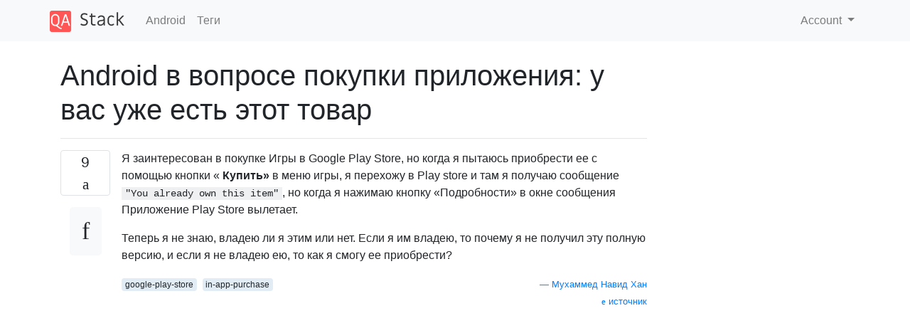

--- FILE ---
content_type: text/html; charset=utf-8
request_url: https://qastack.ru/android/28470/android-in-app-purchase-issue-you-already-own-this-item
body_size: 4359
content:

<!doctype html>
<html lang="en">
<head>
  
  <!-- Global site tag (gtag.js) - Google Analytics -->
  <script async src="https://www.googletagmanager.com/gtag/js?id=UA-133560070-1"></script>
  <script>
    window.dataLayer = window.dataLayer || [];
    function gtag(){dataLayer.push(arguments);}
    gtag('js', new Date());
    gtag('config', 'UA-133560070-1');
  </script>
  

  <!-- Required meta tags -->
  <meta charset="utf-8">
  <meta name="viewport" content="width=device-width, initial-scale=1, shrink-to-fit=no">

  <link rel="stylesheet" href="https://qastack-assets.s3.eu-central-1.amazonaws.com/static/lib/bootstrap-4.4.1/css/bootstrap.min.css">
  <link rel="stylesheet" href="https://qastack-assets.s3.eu-central-1.amazonaws.com/static/css/custom.css" >
  <link rel="stylesheet" href="https://qastack-assets.s3.eu-central-1.amazonaws.com/static/icons/styles.css" >

  <title>Android в вопросе покупки приложения: у вас уже есть этот товар</title>
  
  <link rel="canonical" href="https://qastack.ru/android/28470/android-in-app-purchase-issue-you-already-own-this-item" />
  <meta name="description" content="[Решение найдено!] Подведены итоги из комментариев: Это была известная проблема с Google Play , которая пока что устранена…"/>


  <link rel="apple-touch-icon" sizes="180x180" href="https://qastack-assets.s3.eu-central-1.amazonaws.com/static/favicon/apple-touch-icon.png">
  <link rel="icon" type="image/png" sizes="32x32" href="https://qastack-assets.s3.eu-central-1.amazonaws.com/static/favicon/favicon-32x32.png">
  <link rel="icon" type="image/png" sizes="16x16" href="https://qastack-assets.s3.eu-central-1.amazonaws.com/static/favicon/favicon-16x16.png">
  <link rel="manifest" href="https://qastack-assets.s3.eu-central-1.amazonaws.com/static/favicon/site.webmanifest">

  <script>var useGDPR = false;</script>

  
  <script async src="https://pagead2.googlesyndication.com/pagead/js/adsbygoogle.js"></script>
  <script>
    if(useGDPR) {
        (adsbygoogle = window.adsbygoogle || []).pauseAdRequests = 1;
        
    }
    (adsbygoogle = window.adsbygoogle || []).push({
        google_ad_client: "ca-pub-0985488874840506",
        enable_page_level_ads: true
    });
  </script>
</head>
<body>
<nav class="navbar navbar-expand navbar-light bg-light">
  <div class="container">
    <a class="navbar-brand" href="/"><img src="https://qastack-assets.s3.eu-central-1.amazonaws.com/static/img/logo.png" height="30" alt="QA Stack"></a>
    <button class="navbar-toggler" type="button" data-toggle="collapse" data-target="#navbarSupportedContent"
            aria-controls="navbarSupportedContent" aria-expanded="false" aria-label="Toggle navigation">
      <span class="navbar-toggler-icon"></span>
    </button>

    <div class="collapse navbar-collapse" id="navbarSupportedContent">
      <ul class="navbar-nav mr-auto">
        
          <li class="nav-item">
            <a class="nav-link" href="/android/">Android</a>
          </li>
          <li class="nav-item">
            <a class="nav-link" href="/android/tags/">Теги</a>
          </li>
        
      </ul>
      
      <ul class="navbar-nav">
        <li class="nav-item dropdown">
          
            <a class="nav-link dropdown-toggle" href="#" id="authDropdown" role="button" data-toggle="dropdown" aria-haspopup="true" aria-expanded="false">
              Account
            </a>
            <div class="dropdown-menu dropdown-menu-right" aria-labelledby="authDropdown">
              <a class="dropdown-item" href="/accounts/login/?next=/">Войти</a>
              <a class="dropdown-item" href="/accounts/signup/?next=/android/28470/android-in-app-purchase-issue-you-already-own-this-item">Регистрация</a>
            </div>
          
        </li>
      </ul>
    </div>
  </div>
</nav>
<section class="container mt-4">
  
  
  <div class="row">
    <div class="col-md-9">

      <h1 data-id="5eb6cbd6c951695865390d27">Android в вопросе покупки приложения: у вас уже есть этот товар</h1>
      <hr>

      <article class="media">
        <div class="text-center pr-3">
          <div class="mb-3">
            <div class="votes-count border rounded" title="голосов">
              9 <br>
              <span class="icon-thumbs-up"></span>
            </div>
          </div>
          <a data-trans-code="question" class="translate-control btn btn-outline btn-light btn-lg" title="Переключить язык"><span class="icon-translate"></span></a>
        </div>
        <div class="media-body">
          <div class="stack-block" data-trans-dest="question">
            <p>Я заинтересован в покупке Игры в Google Play Store, но когда я пытаюсь приобрести ее с помощью кнопки « <strong>Купить»</strong> в меню игры, я перехожу в Play store и там я получаю сообщение <code>"You already own this item"</code>, но когда я нажимаю кнопку «Подробности» в окне сообщения Приложение Play Store вылетает.</p>

<p>Теперь я не знаю, владею ли я этим или нет. Если я им владею, то почему я не получил эту полную версию, и если я не владею ею, то как я смогу ее приобрести?</p>
          </div>
          <div class="row">
            <div class="col-md-6">
              
                <span class="tags">
                  
                    <a href="/android/tagged/google-play-store/" class="badge badge-warning">google-play-store</a>&nbsp;
                  
                    <a href="/android/tagged/in-app-purchase/" class="badge badge-warning">in-app-purchase</a>&nbsp;
                  
                </span>
              
            </div>
            <div class="col-md-6 text-right">
              
                <small class="text-muted font-weight-lighter">
                  &mdash;
                  <a href="https://android.stackexchange.comhttps://android.stackexchange.com/users/18671/muhammad-naveed-khan" rel="nofollow noopener noreferrer" target="_blank">
                    Мухаммед Навид Хан
                  </a>
                   <br>
                  <a href="https://android.stackexchange.com/android/28470/android-in-app-purchase-issue-you-already-own-this-item"  rel="nofollow noopener noreferrer" target="_blank">
                    <span class="icon-new-window"></span> источник
                  </a>
                </small>
              
            </div>
          </div>

          <script async src="https://pagead2.googlesyndication.com/pagead/js/adsbygoogle.js"></script>
<ins class="adsbygoogle"
     style="display:block; text-align:center;"
     data-ad-layout="in-article"
     data-ad-format="fluid"
     data-ad-client="ca-pub-0985488874840506"
     data-ad-slot="6265911322"></ins>
<script>
     (adsbygoogle = window.adsbygoogle || []).push({});
</script>

          
            <hr/>
            <div class="is-comment media">
              <div  class="text-center pr-2">
                
                1<br>
                
                <a data-trans-code="comment-35553" class="translate-control btn btn-outline btn-light btn-lg" title="Переключить язык">
                  <span class="icon-translate"></span>
                </a>
              </div>
              <div class="media-body">
                <div data-trans-dest="comment-35553">
                  В каком приложении есть эта проблема? Некоторые приложения самостоятельно выполняют восстановление транзакций при первом запуске (и не поддерживают повторную покупку. У меня это было с более ранней версией аркады пинбола некоторое время назад). Подайте отчет об ошибке для приложения или очистите данные приложения и перезапустите с работающим интернет-соединением (оставьте droidwall, если вы используете его отключенным).
                </div>
                
                  <small class="text-muted font-weight-lighter">
                    &mdash;
                    <a href="https://android.stackexchange.comhttps://android.stackexchange.com/users/15713/ce4" rel="nofollow noopener noreferrer" target="_blank">ce4 </a>
                    
                  </small>
                
              </div>
            </div>
          
            <hr/>
            <div class="is-comment media">
              <div  class="text-center pr-2">
                
                2<br>
                
                <a data-trans-code="comment-35557" class="translate-control btn btn-outline btn-light btn-lg" title="Переключить язык">
                  <span class="icon-translate"></span>
                </a>
              </div>
              <div class="media-body">
                <div data-trans-dest="comment-35557">
                  Иногда это происходит, когда при завершении транзакции возникает ошибка. Можете ли вы сделать следующее: <b>Настройки-&gt; Приложения-&gt; Все-&gt; Google Play Store,</b> нажмите <b>Очистить данные</b> и <b>Очистить кеш</b> , а затем проверьте, решена ли проблема?
                </div>
                
                  <small class="text-muted font-weight-lighter">
                    &mdash;
                    <a href="https://android.stackexchange.comhttps://android.stackexchange.com/users/6072/raghd-hamzeh" rel="nofollow noopener noreferrer" target="_blank">Рагд Хамзех </a>
                    
                  </small>
                
              </div>
            </div>
          
            <hr/>
            <div class="is-comment media">
              <div  class="text-center pr-2">
                
                1<br>
                
                <a data-trans-code="comment-35565" class="translate-control btn btn-outline btn-light btn-lg" title="Переключить язык">
                  <span class="icon-translate"></span>
                </a>
              </div>
              <div class="media-body">
                <div data-trans-dest="comment-35565">
                  Спасибо за ваши ответы. Игра «Rise of Glory», я пытался очистить кэш и очистить данные приложений («Игра в болячки»), но проблема не решена. Я все еще получаю то же диалоговое окно, т. Е. «У вас уже есть этот элемент», при щелчке по детали происходит сбой приложения Play Store после сообщения «Play Store неожиданно остановлен».
                </div>
                
                  <small class="text-muted font-weight-lighter">
                    &mdash;
                    <a href="https://android.stackexchange.comhttps://android.stackexchange.com/users/18671/muhammad-naveed-khan" rel="nofollow noopener noreferrer" target="_blank">Мухаммед Навид Хан </a>
                    
                  </small>
                
              </div>
            </div>
          
            <hr/>
            <div class="is-comment media">
              <div  class="text-center pr-2">
                
                3<br>
                
                <a data-trans-code="comment-35686" class="translate-control btn btn-outline btn-light btn-lg" title="Переключить язык">
                  <span class="icon-translate"></span>
                </a>
              </div>
              <div class="media-body">
                <div data-trans-dest="comment-35686">
                  Хорошо, это известная проблема, и вы можете найти ее по адресу    <a rel="nofollow noreferrer" target="_blank" href="http://support.google.com/googleplay/bin/static.py?hl=en&amp;page=known_issues.cs&amp;ki_topic=1319135">support.google.com/googleplay/bin/…</a>   [# 702829] Ложно получено сообщение об ошибке: «У вас уже есть этот элемент» Техническая команда Google работает над этим и, надеюсь, это проблема будет решена.
                </div>
                
                  <small class="text-muted font-weight-lighter">
                    &mdash;
                    <a href="https://android.stackexchange.comhttps://android.stackexchange.com/users/18671/muhammad-naveed-khan" rel="nofollow noopener noreferrer" target="_blank">Мухаммед Навид Хан </a>
                    
                  </small>
                
              </div>
            </div>
          
            <hr/>
            <div class="is-comment media">
              <div  class="text-center pr-2">
                
                2<br>
                
                <a data-trans-code="comment-40102" class="translate-control btn btn-outline btn-light btn-lg" title="Переключить язык">
                  <span class="icon-translate"></span>
                </a>
              </div>
              <div class="media-body">
                <div data-trans-dest="comment-40102">
                  Хм, ссылка на вопросы не работает. Если у вас есть рабочая ссылка, вы можете опубликовать ее в качестве ответа на свой вопрос.
                </div>
                
                  <small class="text-muted font-weight-lighter">
                    &mdash;
                    <a href="https://android.stackexchange.comhttps://android.stackexchange.com/users/440/flow" rel="nofollow noopener noreferrer" target="_blank">Поток </a>
                    
                  </small>
                
              </div>
            </div>
          
        </div>
      </article>

      
        <p class="h3 mt-4">Ответы:</p>
        
          <hr>
          <article class="media">
            <div class="text-center pr-3">
              <div class="mb-3">
                <div class="votes-count border rounded" title="голосов">
                  1 <br>
                  <span class="icon-thumbs-up"></span>
                </div>
              </div>
              <a data-trans-code="answer-51896" class="translate-control btn btn-outline btn-light btn-lg" title="Переключить язык"><span class="icon-translate"></span></a>
            </div>
            <div class="media-body">
              <div data-trans-dest="answer-51896" class="stack-block">
                <p><sup>Подведены итоги из комментариев:</sup></p>

<p>Это была известная проблема с <em>Google Play</em> , которая пока что устранена (читайте больше на <a rel="nofollow noreferrer" target="_blank" href="https://support.google.com/googleplay/known-issues/1319135?hl=en">этой странице поддержки Google</a> , открыв элемент «исправлено / решено», и там вы увидите <code>[#8849329] Falsely received error: "You already own this item"</code>, вместе с более подробной информацией).</p>
              </div>
              <div class="row">
                <div class="col-md-6">
                  
                </div>
                <div class="col-md-6 text-right">
                  
                    <small class="text-muted font-weight-lighter">
                      &mdash;
                      <a href="https://android.stackexchange.com/users/16575/izzy" rel="nofollow noopener noreferrer" target="_blank">Иззи </a>
                      <br>
                      <a href="https://android.stackexchange.com/android/28470/android-in-app-purchase-issue-you-already-own-this-item/51896#51896" rel="nofollow noopener noreferrer" target="_blank">
                        <span class="icon-new-window"></span> источник
                      </a>
                    </small>
                  
                </div>
              </div>
              
            </div>
          </article>
        
      

    </div>
    <div class="col-md-3">
      <div id="similar-questions" data-id="5eb6cbd6c951695865390d27">

      </div>
      <script async src="https://pagead2.googlesyndication.com/pagead/js/adsbygoogle.js"></script>
<ins class="adsbygoogle"
     style="display:block"
     data-ad-client="ca-pub-0985488874840506"
     data-ad-slot="2153477748"
     data-ad-format="auto"
     data-full-width-responsive="true"></ins>
<script>
     (adsbygoogle = window.adsbygoogle || []).push({});
</script>
    </div>
  </div>

</section>



<section class="bg-light py-3 mt-5">
  <div class="container">
    <div class="row">
      <div class="col-md-6 text-muted font-weight-lighter">
        <small>
          
          
            Используя наш сайт, вы подтверждаете, что прочитали и поняли нашу <a href='/legal/cookies-policy.html' target='_blank'>Политику в отношении файлов cookie</a> и <a href='/legal/privacy-policy.html' target='_blank'>Политику конфиденциальности</a>.
          
        </small>
      </div>
      <div class="col-md-6 text-muted text-right font-weight-lighter">
        <small>
          Licensed under <a href="https://creativecommons.org/licenses/by-sa/3.0/" target="_blank">cc by-sa 3.0</a>
          with attribution required.
          
        </small>
      </div>
    </div>
  </div>
</section>

<script type="text/javascript" src="https://qastack-assets.s3.eu-central-1.amazonaws.com/static/lib/jquery-3.5.0.min.js"></script>
<script type="text/javascript" src="https://qastack-assets.s3.eu-central-1.amazonaws.com/static/lib/jquery.jscroll.min.js"></script>
<script type="text/javascript" src="https://qastack-assets.s3.eu-central-1.amazonaws.com/static/lib/bootstrap-4.4.1/js/bootstrap.bundle.min.js"></script>
<script type="text/javascript" src="https://qastack-assets.s3.eu-central-1.amazonaws.com/static/webpack/front.js"></script>

</body>
</html>

--- FILE ---
content_type: text/html; charset=utf-8
request_url: https://www.google.com/recaptcha/api2/aframe
body_size: 265
content:
<!DOCTYPE HTML><html><head><meta http-equiv="content-type" content="text/html; charset=UTF-8"></head><body><script nonce="acfoJeRqbhvh5C3p7b1mIA">/** Anti-fraud and anti-abuse applications only. See google.com/recaptcha */ try{var clients={'sodar':'https://pagead2.googlesyndication.com/pagead/sodar?'};window.addEventListener("message",function(a){try{if(a.source===window.parent){var b=JSON.parse(a.data);var c=clients[b['id']];if(c){var d=document.createElement('img');d.src=c+b['params']+'&rc='+(localStorage.getItem("rc::a")?sessionStorage.getItem("rc::b"):"");window.document.body.appendChild(d);sessionStorage.setItem("rc::e",parseInt(sessionStorage.getItem("rc::e")||0)+1);localStorage.setItem("rc::h",'1769609915538');}}}catch(b){}});window.parent.postMessage("_grecaptcha_ready", "*");}catch(b){}</script></body></html>